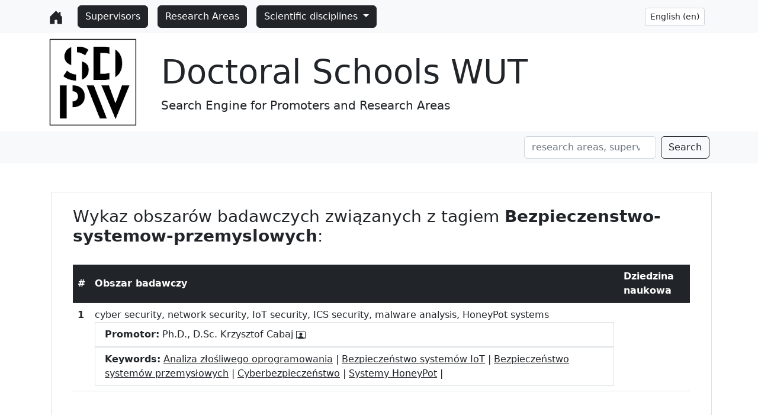

--- FILE ---
content_type: text/html; charset=utf-8
request_url: https://wob.mchtr.pw.edu.pl/en/tag/bezpieczenstwo-systemow-przemyslowych
body_size: 3886
content:




<!doctype html>
<html lang="pl">

    <head>
        <!-- Required meta tags -->
        <meta charset="utf-8">
        <meta name="viewport" content="width=device-width, initial-scale=1">
        <!-- Bootstrap CSS -->
        <link href="https://cdn.jsdelivr.net/npm/bootstrap@5.2.0/dist/css/bootstrap.min.css" rel="stylesheet" integrity="sha384-gH2yIJqKdNHPEq0n4Mqa/HGKIhSkIHeL5AyhkYV8i59U5AR6csBvApHHNl/vI1Bx" crossorigin="anonymous">
        <script src="https://cdn.jsdelivr.net/npm/bootstrap@5.2.0/dist/js/bootstrap.bundle.min.js" integrity="sha384-A3rJD856KowSb7dwlZdYEkO39Gagi7vIsF0jrRAoQmDKKtQBHUuLZ9AsSv4jD4Xa" crossorigin="anonymous"></script>
    
       
        <title>Search Engine for Promoters and Research Areas</title>

</head>

<body class="d-flex flex-column min-vh-100">
    <header>
        <nav class="navbar navbar-expand-lg bg-light navbar-inverse bg-inverse">
            <div class="container justify-content">
                
                    <button class="navbar-toggler" type="button" data-bs-toggle="collapse" data-bs-target="#navbarToggler" aria-controls="navbarToggler" aria-expanded="false" aria-label="Toggle navigation">
                        <span class="navbar-toggler-icon"></span>
                    </button>
                    
                    <a class="navbar-brand link-dark" href="/en/" aria-current="page">
                        <svg xmlns="http://www.w3.org/2000/svg" width="25" height="25" fill="currentColor"
                            class="bi bi-house-door-fill" viewBox="0 0 16 16" aria-label="svg link">
                            <path
                                d="M6.5 14.5v-3.505c0-.245.25-.495.5-.495h2c.25 0 .5.25.5.5v3.5a.5.5 0 0 0 .5.5h4a.5.5 0 0 0 .5-.5v-7a.5.5 0 0 0-.146-.354L13 5.793V2.5a.5.5 0 0 0-.5-.5h-1a.5.5 0 0 0-.5.5v1.293L8.354 1.146a.5.5 0 0 0-.708 0l-6 6A.5.5 0 0 0 1.5 7.5v7a.5.5 0 0 0 .5.5h4a.5.5 0 0 0 .5-.5z" />
                        </svg>
                    </a>

                    <div class="collapse navbar-collapse" id="navbarToggler">
                        <a class="nav-link link-dark px-2 d-inline-flex" href="/en/supervisors/">
                            <button type="button" class="btn btn-dark">
                                Supervisors
                            </button>
                        </a>
                            
                        <a class="nav-link link-dark px-2" href="/en/obszary_badawcze/">
                            <button type="button" class="btn btn-dark">
                                Research Areas
                            </button>
                        </a>

                        <div class="dropdown px-2">
                            <a class="btn btn-dark dropdown-toggle " href="#" role="button" data-bs-toggle="dropdown" aria-expanded="false">
                                Scientific disciplines
                            </a>
                            
                            <ul class="dropdown-menu">
                                <li>
                                    <a class="dropdown-item" href="/en/sc_disciplines/">List</a>
                                </li>

                                <li>
                                    <hr class="dropdown-divider">
                                </li>
                                
                                
                                <li>
                                    <a class="dropdown-item" href="/en/sc_discipline/Architecture-and-Urban-Planning/">
                                        Architecture and Urban Planning
                                    </a>
                                </li>
                                
                                <li>
                                    <a class="dropdown-item" href="/en/sc_discipline/AEEEaST/">
                                        Automation, Electronics, Electrical Engineering and Space Technologies
                                    </a>
                                </li>
                                
                                <li>
                                    <a class="dropdown-item" href="/en/sc_discipline/Biotechnology/">
                                        Biotechnology
                                    </a>
                                </li>
                                
                                <li>
                                    <a class="dropdown-item" href="/en/sc_discipline/Philosophy/">
                                        Philosophy
                                    </a>
                                </li>
                                
                                <li>
                                    <a class="dropdown-item" href="/en/sc_discipline/Information-and-Communication-Technology/">
                                        Information and Communication Technology
                                    </a>
                                </li>
                                
                                <li>
                                    <a class="dropdown-item" href="/en/sc_discipline/Biomedical-Engineering/">
                                        Biomedical Engineering
                                    </a>
                                </li>
                                
                                <li>
                                    <a class="dropdown-item" href="/en/sc_discipline/Chemical-Eengineering/">
                                        Chemical Engineering
                                    </a>
                                </li>
                                
                                <li>
                                    <a class="dropdown-item" href="/en/sc_discipline/Civil-Engineering-Geodesy-and-Transport/">
                                        Civil Engineering, Geodesy and Transport
                                    </a>
                                </li>
                                
                                <li>
                                    <a class="dropdown-item" href="/en/sc_discipline/Materials-Engineering/">
                                        Materials Engineering
                                    </a>
                                </li>
                                
                                <li>
                                    <a class="dropdown-item" href="/en/sc_discipline/Mechanical-Engineering/">
                                        Mechanical Engineering
                                    </a>
                                </li>
                                
                                <li>
                                    <a class="dropdown-item" href="/en/sc_discipline/Environmental-Engineering-Mining-and-Energy/">
                                        Environmental Engineering, Mining and Energy
                                    </a>
                                </li>
                                
                                <li>
                                    <a class="dropdown-item" href="/en/sc_discipline/Mathematics/">
                                        Mathematics
                                    </a>
                                </li>
                                
                                <li>
                                    <a class="dropdown-item" href="/en/sc_discipline/Chemical-Sciences/">
                                        Chemical-Sciences
                                    </a>
                                </li>
                                
                                <li>
                                    <a class="dropdown-item" href="/en/sc_discipline/Physical-Science/">
                                        Physical Science
                                    </a>
                                </li>
                                
                                <li>
                                    <a class="dropdown-item" href="/en/sc_discipline/Management-and-quality-studies/">
                                        Management and Quality Studies
                                    </a>
                                </li>
                                
                                <li>
                                    <a class="dropdown-item" href="/en/sc_discipline/Legal-Sciences/">
                                        Legal Sciences
                                    </a>
                                </li>
                                
                            </ul>
                        </div> 
                    </div>
                    
                        <form class="px-2" action="/en/i18n/setlang/" method="post"><input type="hidden" name="csrfmiddlewaretoken" value="7tXdC6vnT3icsK17y5GPhDnTZlxobtwT4Hnh7e335PbejudA7jAjleokT3s9pVCd">
                            <select class="form-control form-control-sm " id="exampleFormControlSelect1" name="language"
                                onchange="this.form.submit();">
                                
                                
                                
                                
                                <option value="pl" >
                                    polski (pl)
                                </option>
                                
                                <option value="en"  selected>
                                    English (en)
                                </option>
                                
                            </select>
                        </form>

                </div>
        </nav>
        <div class="jumbotron jumbotron-fluid">
            <div class="container mt-2 mb-2">
                <div class="row">
                    <div class="col col-lg-2">
                        <a href="/en/"><img src="/static/wpiob/media/sdpw_logo.png"
                                class="rounded float-left" alt="logo SDPW">
                        </a>
                    </div>
                    <div class="col-md-auto mt-4">
                        <h1 class="display-4">Doctoral Schools WUT</h1>
                        <p class="lead">Search Engine for Promoters and Research Areas</p>
                    </div>
                </div>
            </div>
        </div>
        <nav class="navbar navbar-expand-lg bg-light">
            <div class="container justify-content-end">
                <form class="d-flex" method="post" action="/en/search_results/">
                    <input type="hidden" name="csrfmiddlewaretoken" value="7tXdC6vnT3icsK17y5GPhDnTZlxobtwT4Hnh7e335PbejudA7jAjleokT3s9pVCd">
                    <input class="form-control me-2" type="search" placeholder="research areas, supervisor"
                        aria-label="Search" name="searched">
                    <button class="btn btn-outline-dark" type="submit">Search</button>
                </form>
            </div>
        </nav>
    </header>
    <main>
        <div class="container-xxl my-md-4">
            <div class="container p-4">
                <div class="row justify-content-start">

<div class="row col-12 ms-1 border">
    <div class="container p-4">
        <div class="row justify-content-start">
            <h3>Wykaz obszarów badawczych związanych z tagiem <strong>Bezpieczenstwo-systemow-przemyslowych</strong>:</h3>
            <div class="container-xxl my-md-4 bd-layout">
                <div class="table-responsive">
                    
                    <table class="table table-hover">
                        <thead class="table-dark align-middle">
                            <!--<th scope="col">#</th>-->
                            <th scope="col">#</th>
                            <th scope="col">Obszar badawczy</th>
                            <th scope="col">Dziedzina naukowa</th>
                        </thead>


                        
                        
                        <tr>
                            <th scope="row">
                                1
                            </th>
                            <td>
                                cyber security, network security, IoT security, ICS security, malware analysis, HoneyPot systems
                                <ul class="list-group list-group-flush">
                                    <li class="list-group-item list-group-item-action border"><strong>Promotor:</strong>
                                        Ph.D., D.Sc.
                                        Krzysztof
                                        
                                    
                                        
                                        Cabaj  <a class="link-dark" href="/en/supervisor/Krzysztof-Cabaj/"><svg
                                                xmlns="http://www.w3.org/2000/svg" width="16" height="16" fill="currentColor" class="bi bi-person-rolodex"
                                                viewBox="0 0 16 16">
                                                <path d="M8 9.05a2.5 2.5 0 1 0 0-5 2.5 2.5 0 0 0 0 5Z" />
                                                <path
                                                    d="M1 1a1 1 0 0 0-1 1v11a1 1 0 0 0 1 1h.5a.5.5 0 0 0 .5-.5.5.5 0 0 1 1 0 .5.5 0 0 0 .5.5h9a.5.5 0 0 0 .5-.5.5.5 0 0 1 1 0 .5.5 0 0 0 .5.5h.5a1 1 0 0 0 1-1V3a1 1 0 0 0-1-1H6.707L6 1.293A1 1 0 0 0 5.293 1H1Zm0 1h4.293L6 2.707A1 1 0 0 0 6.707 3H15v10h-.085a1.5 1.5 0 0 0-2.4-.63C11.885 11.223 10.554 10 8 10c-2.555 0-3.886 1.224-4.514 2.37a1.5 1.5 0 0 0-2.4.63H1V2Z" />
                                            </svg>
                                        </a>
                                    </li>
                                    <li class="list-group-item list-group-item-action border">
                                        <strong>Keywords:</strong>
                                        
                                            <a class="link-dark" href="/en//tag/analiza-zlosliwego-oprogramowania">Analiza złośliwego oprogramowania</a> |
                                        
                                            <a class="link-dark" href="/en//tag/bezpieczenstwo-systemow-IoT">Bezpieczeństwo systemów IoT</a> |
                                        
                                            <a class="link-dark" href="/en//tag/bezpieczenstwo-systemow-przemyslowych">Bezpieczeństwo systemów przemysłowych</a> |
                                        
                                            <a class="link-dark" href="/en//tag/cyberbezpieczenstwo">Cyberbezpieczeństwo</a> |
                                        
                                            <a class="link-dark" href="/en//tag/systemy-HoneyPot">Systemy HoneyPot</a> |
                                        
                                    </li>
                                
                                </ul>
                            </td>
                            <td>
                                
                            </td>
                        </tr>
                        
                        
                    </table>
                    
                </div>
            </div>
        </div>
    </div>
</div>

            </div>
        </div>
    </div>
    </main>
    <footer class="mt-auto d-flex flex-wrap justify-content-between align-items-center py-3 my-4 border-top">
        <div class="container justify-content-end">
            <div class="container">
                <div class="row">
                  <div class=" col text-left text-middle">
                  </div>
                  <div class="fs-8 col-6 justify-content-between align-items-center">
                        <p class="text-center">© 2022-25 Politechnika Warszawska, Szkoła Doktorska Politechniki Warszawskiej</p>
                        <p class="text-center">
                            ul. Rektorska 4, 00-614 Warszawa <br>
                            tel. 22 234 6330, 22 234 6404
                        </p>
                  </div>
                  <div class="col jtext-right text-middle">
                  </div>
                </div>
            </div>    
        </div>
    
 <!--   <ul class="nav col-md-4 justify-content-end list-unstyled d-flex">
            <li class="ms-3"><a class="text-body" href="#1"><svg class="bi" width="24" height="24">
                        <use xlink:href="#twitter"></use>
                    </svg></a></li>
            <li class="ms-3"><a class="text-body" href="#1"><svg class="bi" width="24" height="24">
                        <use xlink:href="#instagram"></use>
                    </svg></a></li>
            <li class="ms-3"><a class="text-body" href="#3"><svg class="bi" width="24" height="24">
                        <use xlink:href="#facebook"></use>
                    </svg></a></li>
        </ul>
-->
    </footer>
</body>

</html>
